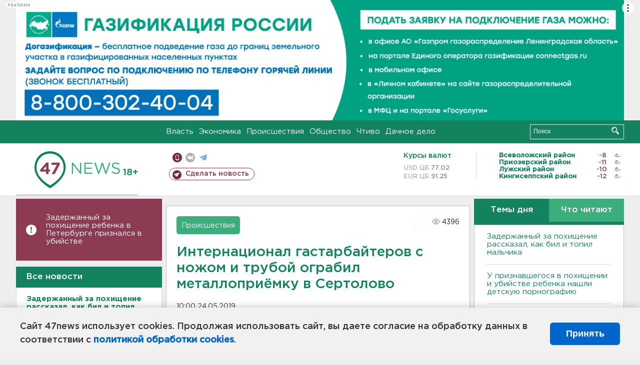

--- FILE ---
content_type: text/html; charset=UTF-8
request_url: https://47news.ru/articles/156734/
body_size: 19093
content:
<!DOCTYPE html>
<html xmlns="http://www.w3.org/1999/xhtml" prefix="og: http://ogp.me/ns#" lang="ru">
<head>
    <meta charset="UTF-8">
    <title>Интернационал гастарбайтеров с ножом и трубой ограбил металлоприёмку в Сертолово -- 24 мая 2019 &#8250; Статьи &#8250;  47новостей из Ленинградской области</title>
    <meta name="viewport" content="width=device-width, initial-scale=1">
    <meta name="keywords" content="Ленинградская область, 47 новостей из Ленинградской области, власть, политика, бизнес, производство, общество, ЧП, происшествия, криминал, коммуникации, граница, среда обитания, досуг, культура, лесопромышленный комплекс, ЛПК Ленобласти, Северо-Европейский газопровод, СЕГ, Балтийская трубопроводная система, БТС, Бокситогорский район, Волосовский район, Волховский район, Всеволожский район, Выборгский район, Гатчинский район, Кингисеппский район, Киришский район, Кировский район, Лодейнопольский район, Ломоносовский район, Лужский район, Подпорожский район, Приозерский район, Сланцевский район, Сосновый Бор, Тихвинский район, Тосненский район, цитата дня, глас народа, 47News, Финляндия, Выборг, Форд-Всеволожск, ЛАЭС, Финский залив, Ладожское озеро, рыбаки на льдине">
    <meta name="description" content="Выходцы из Средней Азии вспомнили басмачество на пункте приёма металлолома во Всеволожском районе Ленобласти.">
    <meta name="yandex-verification" content="60f81bf0b559655a">
    <meta name="yandex-verification" content="56562c0790546cc7">
    <meta name="google-site-verification" content="TFY-D1Ff-3Ecg_ZFNht2pYlTvtBeFznqqe2IVwvvYwk">
    <meta name="version" content="1.90.7">
    <meta property="og:title" content="Интернационал гастарбайтеров с ножом и трубой ограбил металлоприёмку в Сертолово">
    <meta property="og:type" content="article" >
    <meta property="og:url" content="https://47news.ru/articles/156734/" >
    <meta property="og:image" content="https://i.47news.ru//titles/2019/05/20190524_an0bxz68v1z2l0gqdsgf.png" >
    <meta property="og:site_name" content="47 Новостей Ленинградской области" >
    <meta property="og:description" content="Выходцы из Средней Азии вспомнили басмачество на пункте приёма металлолома во Всеволожском районе Ленобласти." >
        <link rel="apple-touch-icon" href="https://47news.ru/frontend/favicon/apple-touch-icon.png">
    <link rel="apple-touch-icon" sizes="57x57" href="https://47news.ru/frontend/favicon/apple-touch-icon-57x57.png">
    <link rel="apple-touch-icon" sizes="60x60" href="https://47news.ru/frontend/favicon/apple-touch-icon-60x60.png">
    <link rel="apple-touch-icon" sizes="72x72" href="https://47news.ru/frontend/favicon/apple-touch-icon-72x72.png">
    <link rel="apple-touch-icon" sizes="76x76" href="https://47news.ru/frontend/favicon/apple-touch-icon-76x76.png">
    <link rel="apple-touch-icon" sizes="114x114" href="https://47news.ru/frontend/favicon/apple-touch-icon-114x114.png">
    <link rel="apple-touch-icon" sizes="180x180" href="https://47news.ru/frontend/favicon/apple-touch-icon-180x180.png">
    <link rel="icon" type="image/png" sizes="16x16" href="https://47news.ru/frontend/favicon/favicon-16x16.png">
    <link rel="icon" type="image/png" sizes="32x32" href="https://47news.ru/frontend/favicon/favicon-32x32.png">
    <link rel="icon" type="image/png" sizes="192x192" href="https://47news.ru/frontend/favicon/android-chrome-192x192.png">
    <link rel="manifest" href="https://47news.ru/frontend/favicon/site.webmanifest">
    <link rel="mask-icon" href="https://47news.ru/frontend/favicon/safari-pinned-tab.svg" color="#1f9c75">
    <link rel="shortcut icon" href="https://47news.ru/frontend/favicon/favicon.ico">
    <meta name="msapplication-TileColor" content="#00aba9">
    <meta name="msapplication-TileImage" content="https://47news.ru/frontend/favicon/mstile-144x144.png">
    <meta name="msapplication-config" content="https://47news.ru/frontend/favicon/browserconfig.xml">
    <meta name="theme-color" content="#ffffff">
    <script>
        var timerMainBannerId = 0;
        var fqdn = '47news.ru';
        var scheme = 'https://';
        var domain_assets = 'https://47news.ru';
    </script>
            <!-- Yandex.Metrika counter -->
    <script>
        (function(m,e,t,r,i,k,a){ m[i]=m[i]||function() { (m[i].a=m[i].a||[]).push(arguments) };
            m[i].l=1*new Date();k=e.createElement(t),a=e.getElementsByTagName(t)[0],k.async=1,k.src=r,a.parentNode.insertBefore(k,a)})
        (window, document, "script", "https://mc.yandex.ru/metrika/tag.js", "ym");
        ym(5777860, "init", {
            clickmap:true,
            trackLinks:true,
            accurateTrackBounce:true,
            webvisor:true
        });
    </script>
    <noscript><div><img src="https://mc.yandex.ru/watch/5777860" style="position:absolute; left:-9999px;" alt=""></div></noscript>
    <!-- /Yandex.Metrika counter -->
    <!-- Adfox bidding -->
<script async src="https://yandex.ru/ads/system/header-bidding.js"></script>
    <script src="/frontend/adfox/adfox_bidding_main.js"></script>
<!-- Yandex Native Ads -->
<script>window.yaContextCb = window.yaContextCb || []</script>
<script src="https://yandex.ru/ads/system/context.js" async></script>
<!-- Adfox: END -->
                <script async src="https://widget.sparrow.ru/js/embed.js" data-comment="traffic exchange network script: sparrow"></script>
    <script async src="https://cdn.tds.bid/bid.js" type="text/javascript"></script>
    <link href="/frontend/css/style.css" rel="stylesheet" type="text/css" >
    <link href="/frontend/fonts.css" rel="stylesheet" type="text/css" >
            <script src="https://47news.ru/frontend/js.jquery/jquery-1.12.4.min.js"></script>
        <script src="https://47news.ru/frontend/js.jquery/jquery.form.4.2.2.js"></script>
        <script src="https://47news.ru/frontend/js.jquery/jquery.mousewheel.js"></script>
        <script src="https://47news.ru/frontend/js.jquery/jquery.jscrollpane.min.js"></script>
        <link rel="stylesheet" href="https://47news.ru/frontend/js.jquery/jquery.jscrollpane.css" type="text/css">
        <script src="https://47news.ru/frontend/js.jquery/jquery.waitforimages.min.js"></script>
        <script src="/frontend/js.jquery/jquery.cookie.js"></script>
    <script>
        var GLOBAL_FEATURE_GREENHEAD_SCROLLABLE =  true ;
        var GLOBAL_FEATURE_BANNERHEIGHT_701 = 250;
    </script>
        <script src="/frontend/js.jquery/jquery.paginator.js?v=1.90.7"></script>
    <script src="/frontend/js/core.js?v=1.90.7"></script>
    <script src="/frontend/js/scripts.desktop.js?v=1.90.7"></script>
                    <link rel="stylesheet" href="/frontend/js.jquery/jquery.fancybox.min.css" type="text/css" >
        <script src="/frontend/js.jquery/jquery.fancybox.min.js"></script>
    <script id="greenswitcher">
        $(function(){
            $("#greenhead .district > span > a").on("click", function(){
                $("#greenhead .district .list").toggle();
            });
            $("#header, #content").on("click", function(){
                $("#greenhead .district .list").hide();
            });
        });
    </script>
</head>
<body>
<style>
    .cookie-consent {
        position: fixed;
        bottom: 0;
        left: 0;
        right: 0;
        background: #f1f1f1;
        padding: 25px 40px;
        box-shadow: 0 -2px 15px rgba(0,0,0,0.2);
        display: none;
        justify-content: space-between;
        align-items: center;
        z-index: 1000;
        min-height: 90px;
        box-sizing: border-box;
    }
    .cookie-consent-text {
        margin-right: 30px;
        font-size: 18px;
        line-height: 1.5;
        color: #333;
        flex-grow: 1;
    }
    .cookie-consent-link {
        color: #0066cc;
        text-decoration: none;
        font-weight: bold;
        white-space: nowrap;
    }
    .cookie-consent-link:hover {
        text-decoration: underline;
    }
    .cookie-consent-button {
        background: #0066cc;
        color: white;
        border: none;
        padding: 12px 24px;
        border-radius: 6px;
        cursor: pointer;
        font-size: 18px;
        font-weight: bold;
        min-width: 140px;
        transition: background 0.3s;
    }
    .cookie-consent-button:hover {
        background: #004d99;
    }
    @media (max-width: 768px) {
        .cookie-consent {
            flex-direction: column;
            padding: 20px;
            text-align: center;
        }
        .cookie-consent-text {
            margin-right: 0;
            margin-bottom: 20px;
        }
    }
</style>
<div class="cookie-consent" id="cookieConsent">
    <div class="cookie-consent-text">
        Сайт 47news использует cookies. Продолжая использовать сайт, вы даете согласие на обработку данных в соответствии с <a href="/pages/16/" class="cookie-consent-link">политикой обработки cookies</a>.
    </div>
    <button class="cookie-consent-button" id="cookieAcceptButton">Принять</button>
</div>
<script>
    document.addEventListener('DOMContentLoaded', function() {
        let cookieConsent = document.getElementById('cookieConsent');
        let acceptButton = document.getElementById('cookieAcceptButton');
        // Упрощенная проверка cookies без проблемных regexp
        function checkCookie() {
            let cookies = document.cookie.split(';');
            for(let i = 0; i < cookies.length; i++) {
                let cookie = cookies[i].trim();
                if(cookie.indexOf('cookieConsentAccepted=') === 0) {
                    return true;
                }
            }
            return false;
        }
        if(!checkCookie()) {
            console.log('consent display');
            cookieConsent.style.display = 'flex';
        }
        // Установка cookie на 6 месяцев
        function setConsentCookie() {
            let date = new Date();
            date.setMonth(date.getMonth() + 6);
            document.cookie = 'cookieConsentAccepted=true; expires=' + date.toUTCString() + '; path=/';
        }
        acceptButton.addEventListener('click', function() {
            console.log('set cookie');
            setConsentCookie();
            cookieConsent.style.display = 'none';
        });
    });
</script>
    <div
            class="abstract_banner topbanner_over_maindiv"
            data-adplace="place_701"
            data-comment="Панорама"
            style="max-height: 250px; ">
        <!--AdFox START-->
<!--47news.ru-->
<!--Площадка: 47news.ru / * / *-->
<!--Тип баннера: Панорама-->
<!--Расположение: верх страницы-->
<div id="adfox_head"></div>
<script>
    window.yaContextCb.push(()=>{
        Ya.adfoxCode.create({
            ownerId: 213964,
            containerId: 'adfox_head',
            params: {
                pp: 'g',
                ps: 'bohd',
                p2: 'fuav',
                puid1: ''
            }
        })
    })
</script>
    </div>
<div id="main">
        <div id="greenhead">
        <div class="wrapper">
                                                              <div class="menu" style="margin-left: 300px">
                <ul>
                    <li><a href="/rubrics/regime/">Власть</a></li>
                    <li><a href="/rubrics/economy/">Экономика</a></li>
                    <li><a href="/rubrics/emergency/">Происшествия</a></li>
                    <li><a href="/rubrics/society/">Общество</a></li>
                                        <li><a href="/plus/">Чтиво</a></li>                     <li><a href="/rubrics/dacha/">Дачное дело</a></li>
                                    </ul>
            </div>
            <div class="search" style="float: right">
                <form action="/search/" method="get">
                    <div class="input">
                        <input type="text" name="query" placeholder="Поиск" >
                        <button>Искать</button>
                    </div>
                </form>
            </div>
        </div>
    </div>
        <div id="header">
        <div class="wrapper">
            <div class="logo">
                <a href="/"><img src="https://47news.ru/frontend/images/logo_site.png" alt="Логотип 47 новостей"></a>
            </div>
            <div class="h18">
                <span style="vertical-align: sub; font-size: smaller">18+</span>
            </div>
            <div class="nets">
                <div class="fline">
                    <a href="https://m.47news.ru/?usemobile=1&noredir=1" class="mobile">Мобильная версия</a>
                    <a href="https://vk.com/news47rus" class="vk">вконтакте</a>
                    <a href="https://t.me/allnews47" class="tg">телеграм</a>
                                    </div>
                <div class="sline">
                    <a href="/articles/manage/" class="makenews">Сделать новость</a>
                </div>
            </div>
            <div class="currency">
                <span class="title">Курсы валют</span>
                <span class="row"><span>USD ЦБ</span> 77.02</span>
                <span class="row"><span>EUR ЦБ</span> 91.25</span>
            </div>
            <div class="weather">
                                    <ul>
                                                                                    <li>
                                    <b>Всеволожский район</b><span class="temp">-8</span><span class="i"><img width="15" src="https://47news.ru/frontend/images/weather/27n.png" alt="" ></span>
                                </li>
                                                                                                                <li>
                                    <b>Приозерский район</b><span class="temp">-11</span><span class="i"><img width="15" src="https://47news.ru/frontend/images/weather/27n.png" alt="" ></span>
                                </li>
                                                                                                                <li>
                                    <b>Лужский район</b><span class="temp">-10</span><span class="i"><img width="15" src="https://47news.ru/frontend/images/weather/27n.png" alt="" ></span>
                                </li>
                                                                                                                <li>
                                    <b>Кингисеппский район</b><span class="temp">-12</span><span class="i"><img width="15" src="https://47news.ru/frontend/images/weather/27n.png" alt="" ></span>
                                </li>
                                                                                                                                                                                                                                                                                                                                                                                                                                                                                                                                                                                                                                                                                                                                                                                                                                                                                    </ul>
                            </div>
            <div class="clearfix"></div>
        </div>
    </div>
    <div id="content">
        <div class="wrapper">
                                    <div id="leftcol">
                                                                        <div class="notice" id="leftcol-notice">
                        <a href="/articles/282206/">Задержанный за похищение ребенка в Петербурге признался в убийстве</a>
                    </div>
                                <a href="/articles/"><h3 class="ghead">Все новости</h3></a>
                <ul class="newslist verticalscrollplace">
                    		<li>
		<a href="/articles/282210/">
							<b>Задержанный за похищение рассказал, как бил и топил мальчика</b>
									<span class="cdate">
				00:09
											</span>
		</a>
	</li>
		<li>
		<a href="/articles/282209/">
							<b>У признавшегося в похищении и убийстве ребенка нашли детскую порнографию</b>
									<span class="cdate">
				23:52, 02.02.2026
											</span>
		</a>
	</li>
		<li>
		<a href="/articles/282207/">
							Почему важно поднимать себе настроение с утра. Это не только про самооценку и стресс, но и про здоровье 
									<span class="cdate">
				23:41, 02.02.2026
											</span>
		</a>
	</li>
		<li class="noborder">
		<a href="/articles/282208/">
							В Ломоносовском районе ведутся поиски тела похищенного мальчика
									<span class="cdate">
				23:33, 02.02.2026
				<span class="rep_icon"><img src="https://47news.ru/frontend/images/icons/ico_photo.png"></span>				<span class="rep_icon"><img src="https://47news.ru/frontend/images/icons/ico_video.png"></span>			</span>
		</a>
	</li>
			    <div
            class="abstract_banner b-block"
            data-adplace="place_201"
            data-comment="201"
            style="max-height: 400px; max-width: 240px;">
        <!--AdFox START-->
<!--47news.ru-->
<!--Площадка: 47news.ru / * / *-->
<!--Тип баннера: 240х400 слева-1-->
<!--Расположение: слева-1-->
<div id="adfox_163422008296913012"></div>
<script>
    window.yaContextCb.push(()=>{
        Ya.adfoxCode.create({
            ownerId: 213964,
            containerId: 'adfox_163422008296913012',
            params: {
                pp: 'jzf',
                ps: 'bohd',
                p2: 'foxk',
                puid1: ''
            }
        })
    })
</script>
<!-- 47news - RU - Adblocking - 300x600 -->
<!-- Invocation banner code for the requested adslot -->
<div id='crt-1293304-1'>
<script type='text/javascript'>callAdblock('crt-1293304-1',1293304,300,600);</script>
</div>
    </div>
		<li>
		<a href="/articles/282205/">
							Горнолыжники из Ленобласти стали лучшими на всероссийской спартакиаде учащихся
									<span class="cdate">
				22:54, 02.02.2026
											</span>
		</a>
	</li>
		<li>
		<a href="/articles/282206/">
							<b>Задержанный за похищение ребенка в Петербурге признался в убийстве</b>
									<span class="cdate">
				22:15, 02.02.2026
											</span>
		</a>
	</li>
		<li>
		<a href="/articles/282202/">
							СК и прокуратура разбираются, получала ли лекарства от диабета многодетная мать из Сертолово
									<span class="cdate">
				21:56, 02.02.2026
											</span>
		</a>
	</li>
		<li>
		<a href="/articles/282204/">
							Двух рыбаков метель увела от берега в Ладожское озеро. Выручали поисковики
									<span class="cdate">
				21:26, 02.02.2026
											</span>
		</a>
	</li>
		<li>
		<a href="/articles/282203/">
							Гимнастки Аверины не планируют возвращаться в большой спорт. Даже ради Олимпиады-2028
									<span class="cdate">
				21:19, 02.02.2026
											</span>
		</a>
	</li>
		<li>
		<a href="/articles/282200/">
							Атлетка из Гатчины допрыгнула до "золота" на всероссийском турнире
									<span class="cdate">
				21:03, 02.02.2026
								<span class="rep_icon"><img src="https://47news.ru/frontend/images/icons/ico_video.png"></span>			</span>
		</a>
	</li>
		<li>
		<a href="/articles/282201/">
							В Вырице выгорели две квартиры - видео
									<span class="cdate">
				20:52, 02.02.2026
								<span class="rep_icon"><img src="https://47news.ru/frontend/images/icons/ico_video.png"></span>			</span>
		</a>
	</li>
		<li>
		<a href="/articles/282199/">
							<b>Следователи вскрыли переписку. О чем школьник из Петербурга писал перед исчезновением подозреваемому в убийстве</b>
									<span class="cdate">
				20:20, 02.02.2026
											</span>
		</a>
	</li>
		<li>
		<a href="/articles/282198/">
							В Приозерске из ремонта вышел детсад для маленьких ученых
									<span class="cdate">
				20:14, 02.02.2026
											</span>
		</a>
	</li>
		<li>
		<a href="/articles/282197/">
							<b>Подозреваемый в похищении мальчика в Петербурге отказался давать показания</b>
									<span class="cdate">
				19:57, 02.02.2026
											</span>
		</a>
	</li>
		<li>
		<a href="/articles/282196/">
							На "Скандинавии" у Подгорного на месяц введут реверс. Скорость снизят до 40 км/ч
									<span class="cdate">
				19:42, 02.02.2026
											</span>
		</a>
	</li>
		<li>
		<a href="/articles/282195/">
							Под Тихвином погиб человек в аварии с легковушками и фурой
									<span class="cdate">
				19:20, 02.02.2026
				<span class="rep_icon"><img src="https://47news.ru/frontend/images/icons/ico_photo.png"></span>							</span>
		</a>
	</li>
		<li>
		<a href="/articles/282194/">
							От “явления святого” до 15 лет колонии. Блогер-военнослужащий осужден за надругательство над ребенком
									<span class="cdate">
				18:55, 02.02.2026
											</span>
		</a>
	</li>
		<li>
		<a href="/articles/282193/">
							<b>Из-за снегопада на КАД снизили разрешенную скорость. В самом городе 9-балльные пробки</b>
									<span class="cdate">
				18:31, 02.02.2026
											</span>
		</a>
	</li>
		<li>
		<a href="/articles/282188/">
							Ленобласть нашла 150 миллионов и расширила благоустройство еще на шесть территорий
									<span class="cdate">
				18:17, 02.02.2026
											</span>
		</a>
	</li>
		<li>
		<a href="/articles/282166/">
							Названы фразы, которые собьют с толку мошенника
									<span class="cdate">
				18:00, 02.02.2026
											</span>
		</a>
	</li>
		<li>
		<a href="/articles/282192/">
							Снегопад остановил Колтушское шоссе. У Красной Горки не проехать фурам
									<span class="cdate">
				17:45, 02.02.2026
								<span class="rep_icon"><img src="https://47news.ru/frontend/images/icons/ico_video.png"></span>			</span>
		</a>
	</li>
		<li>
		<a href="/articles/282191/">
							<b>В Бокситогорске школьник погиб от удара током в ванной. Телефон упал в воду</b>
									<span class="cdate">
				17:35, 02.02.2026
											</span>
		</a>
	</li>
		<li>
		<a href="/articles/282190/">
							Погибшего нашли после пожара в поселке Волочаевка 
									<span class="cdate">
				17:22, 02.02.2026
				<span class="rep_icon"><img src="https://47news.ru/frontend/images/icons/ico_photo.png"></span>							</span>
		</a>
	</li>
		<li>
		<a href="/articles/282189/">
							Инспекторы затормозили дрифтера в Ленобласти. К машине есть вопросы 
									<span class="cdate">
				17:10, 02.02.2026
								<span class="rep_icon"><img src="https://47news.ru/frontend/images/icons/ico_video.png"></span>			</span>
		</a>
	</li>
		<li>
		<a href="/articles/282180/">
							"Лучшие друзья" не только девушек. В Петербурге троих мужчин осудят по делу о продаже бриллиантов  
									<span class="cdate">
				16:55, 02.02.2026
				<span class="rep_icon"><img src="https://47news.ru/frontend/images/icons/ico_photo.png"></span>							</span>
		</a>
	</li>
		<li>
		<a href="/articles/282187/">
							В Буграх автобус съехал в кювет, уходя от ДТП 
									<span class="cdate">
				16:40, 02.02.2026
				<span class="rep_icon"><img src="https://47news.ru/frontend/images/icons/ico_photo.png"></span>							</span>
		</a>
	</li>
		<li>
		<a href="/articles/282186/">
							76-летний водитель из Ленобласти скончался после ДТП в Карелии 
									<span class="cdate">
				16:25, 02.02.2026
				<span class="rep_icon"><img src="https://47news.ru/frontend/images/icons/ico_photo.png"></span>							</span>
		</a>
	</li>
		<li>
		<a href="/articles/282185/">
							<b>Последний, кто видел пропавшего ребенка из Петербурга, задержан в Пскове</b>
									<span class="cdate">
				16:16, 02.02.2026
											</span>
		</a>
	</li>
		<li>
		<a href="/articles/282178/">
							<b>В Ленобласти будет небольшой снегопад и до -14 градусов днем</b>
									<span class="cdate">
				16:08, 02.02.2026
				<span class="rep_icon"><img src="https://47news.ru/frontend/images/icons/ico_photo.png"></span>							</span>
		</a>
	</li>
		<li>
		<a href="/articles/282181/">
							СК начал проверку после нападения на 12-летнего на детской площадке в Мурино
									<span class="cdate">
				15:53, 02.02.2026
				<span class="rep_icon"><img src="https://47news.ru/frontend/images/icons/ico_photo.png"></span>							</span>
		</a>
	</li>
		<li>
		<a href="/articles/282183/">
							На КАД 15 автомобилей попали в аварии. Движение встало 
									<span class="cdate">
				15:42, 02.02.2026
				<span class="rep_icon"><img src="https://47news.ru/frontend/images/icons/ico_photo.png"></span>							</span>
		</a>
	</li>
		<li>
		<a href="/articles/282182/">
							<b>Житель Ленобласти задержан за исчезнувшего школьника из Петербурга</b>
									<span class="cdate">
				15:23, 02.02.2026
											</span>
		</a>
	</li>
		<li>
		<a href="/articles/282179/">
							Администрацию колонии ФСИН в Форносово наказали за заброшенный трансформатор
									<span class="cdate">
				15:20, 02.02.2026
											</span>
		</a>
	</li>
		<li>
		<a href="/articles/282175/">
							Оспу обезьян выявили у двух человек в Подмосковье
									<span class="cdate">
				15:05, 02.02.2026
											</span>
		</a>
	</li>
		<li>
		<a href="/articles/282174/">
							<b>Двое петербуржцев согласились поджечь сотовую вышку в Ленобласти за 500 долларов</b>
									<span class="cdate">
				14:50, 02.02.2026
				<span class="rep_icon"><img src="https://47news.ru/frontend/images/icons/ico_photo.png"></span>				<span class="rep_icon"><img src="https://47news.ru/frontend/images/icons/ico_video.png"></span>			</span>
		</a>
	</li>
		<li>
		<a href="/articles/282170/">
							Песков: Если Зеленский хочет личных переговоров с Путиным, они должны быть в Москве
									<span class="cdate">
				14:35, 02.02.2026
											</span>
		</a>
	</li>
		<li>
		<a href="/articles/282173/">
							Из 2000 квадратов коровника под Волосово огнем заняты 20, на улице 30 быков 
									<span class="cdate">
				14:21, 02.02.2026
				<span class="rep_icon"><img src="https://47news.ru/frontend/images/icons/ico_photo.png"></span>							</span>
		</a>
	</li>
		<li>
		<a href="/articles/282172/">
							<b>Мужчина сломал плечо 12-летнему мальчику на детской площадке в Мурино (видео) </b>
									<span class="cdate">
				14:15, 02.02.2026
								<span class="rep_icon"><img src="https://47news.ru/frontend/images/icons/ico_video.png"></span>			</span>
		</a>
	</li>
		<li>
		<a href="/articles/282171/">
							<b>Под Волосово горит коровник</b>
									<span class="cdate">
				14:00, 02.02.2026
				<span class="rep_icon"><img src="https://47news.ru/frontend/images/icons/ico_photo.png"></span>							</span>
		</a>
	</li>
		<li>
		<a href="/articles/282169/">
							“По глупости”. Петербурженка поймала домработницу на краже цепочки по фото
									<span class="cdate">
				13:50, 02.02.2026
											</span>
		</a>
	</li>
		<li>
		<a href="/articles/282168/">
							Названа дата следующего раунда переговоров в Абу-Даби
									<span class="cdate">
				13:36, 02.02.2026
											</span>
		</a>
	</li>
		<li>
		<a href="/articles/282156/">
							В МВД рассказали, как мошенники могут получить доступ к аккаунту на "Госуслугах"
									<span class="cdate">
				13:23, 02.02.2026
				<span class="rep_icon"><img src="https://47news.ru/frontend/images/icons/ico_photo.png"></span>							</span>
		</a>
	</li>
		<li>
		<a href="/articles/282160/">
							СМИ узнали, что ученых попросили согласовывать командировки в "недружественные" страны
									<span class="cdate">
				13:08, 02.02.2026
											</span>
		</a>
	</li>
		<li>
		<a href="/articles/282165/">
							<b>Кузьмоловский – без горячей воды на неопределенный срок из-за прорыва трубы </b>
									<span class="cdate">
				12:52, 02.02.2026
								<span class="rep_icon"><img src="https://47news.ru/frontend/images/icons/ico_video.png"></span>			</span>
		</a>
	</li>
		<li>
		<a href="/articles/282163/">
							За избитую участковую в Киришах агрессор проведет полгода в строгой колонии
									<span class="cdate">
				12:45, 02.02.2026
											</span>
		</a>
	</li>
		<li>
		<a href="/articles/282161/">
							На Солнце произошла очередная сильная вспышка 
									<span class="cdate">
				12:30, 02.02.2026
											</span>
		</a>
	</li>
		<li>
		<a href="/articles/282162/">
							<b>Власти Орска подтвердили гибель летчиков из Петербурга</b>
									<span class="cdate">
				12:16, 02.02.2026
				<span class="rep_icon"><img src="https://47news.ru/frontend/images/icons/ico_photo.png"></span>							</span>
		</a>
	</li>
		<li>
		<a href="/articles/282157/">
							Работа в минус 41. Куда морозные рекорды призвали аварийные бригады Леноблводоканала
									<span class="cdate">
				12:03, 02.02.2026
											</span>
		</a>
	</li>
		<li>
		<a href="/articles/282159/">
							<b>СМИ: Учебный самолет из Петербурга разбился в Орске, есть жертвы</b>
									<span class="cdate">
				11:48, 02.02.2026
											</span>
		</a>
	</li>
		<li>
		<a href="/articles/282158/">
							<b>Ребенок из Петербурга перед исчезновением мог сесть в чужую машину</b>
									<span class="cdate">
				11:32, 02.02.2026
											</span>
		</a>
	</li>
		<li>
		<a href="/articles/282155/">
							<b>Шесть квартир за несколько лет. В Ленобласти прикрыли агентство недвижимости с мошенниками</b>
									<span class="cdate">
				11:20, 02.02.2026
								<span class="rep_icon"><img src="https://47news.ru/frontend/images/icons/ico_video.png"></span>			</span>
		</a>
	</li>
		<li>
		<a href="/articles/282154/">
							Прокатились до суда. Двое подростков по осени угнали три машины в Вартемягах
									<span class="cdate">
				11:04, 02.02.2026
											</span>
		</a>
	</li>
		<li>
		<a href="/articles/282153/">
							Нетрезвый пешеход попал под электричку у Щеглово и выжил
									<span class="cdate">
				10:46, 02.02.2026
											</span>
		</a>
	</li>
		<li>
		<a href="/articles/282152/">
							Подростка, который собирался устроить теракт, арестовали в Омской области
									<span class="cdate">
				10:30, 02.02.2026
											</span>
		</a>
	</li>
		<li>
		<a href="/articles/282151/">
							<b>Девятиклассник напал на водителя скорой</b>
									<span class="cdate">
				10:04, 02.02.2026
											</span>
		</a>
	</li>
		<li>
		<a href="/articles/282150/">
							Сурок Филимон проспал День сурка. Весны не будет еще долго
									<span class="cdate">
				09:44, 02.02.2026
				<span class="rep_icon"><img src="https://47news.ru/frontend/images/icons/ico_photo.png"></span>							</span>
		</a>
	</li>
		<li>
		<a href="/articles/282149/">
							<b>5000 звонков в сутки. Двое получали от мошенников по 12 тысяч в криптовалюте за sim-боксы в Мурино и Новом Девяткино</b>
									<span class="cdate">
				09:25, 02.02.2026
				<span class="rep_icon"><img src="https://47news.ru/frontend/images/icons/ico_photo.png"></span>				<span class="rep_icon"><img src="https://47news.ru/frontend/images/icons/ico_video.png"></span>			</span>
		</a>
	</li>
		<li>
		<a href="/articles/282148/">
							Двое госпитализированных постояльцев из интерната в Прокопьевске в реанимации
									<span class="cdate">
				09:09, 02.02.2026
											</span>
		</a>
	</li>
		<li>
		<a href="/articles/282147/">
							После атаки БПЛА на Старый Оскол погибли двое мирных жителей
									<span class="cdate">
				08:46, 02.02.2026
				<span class="rep_icon"><img src="https://47news.ru/frontend/images/icons/ico_photo.png"></span>							</span>
		</a>
	</li>
		<li>
		<a href="/articles/282146/">
							Во Пскове был, в Выборге был - куда еще съездить в краткое путешествие на машине
									<span class="cdate">
				22:00, 01.02.2026
											</span>
		</a>
	</li>
		<li>
		<a href="/articles/282145/">
							Пенсионерка в -16-ть градусов блуждала в лесу у Вырицы
									<span class="cdate">
				21:24, 01.02.2026
											</span>
		</a>
	</li>
		<li>
		<a href="/articles/282144/">
							Расчленили и завернули в пакеты. Двоих задержали за убийство россиянина в Таиланде
									<span class="cdate">
				20:45, 01.02.2026
											</span>
		</a>
	</li>
		<li>
		<a href="/articles/282143/">
							Чекап от давления до глюкозы. Как понять, что с организмом не все в порядке
									<span class="cdate">
				20:00, 01.02.2026
				<span class="rep_icon"><img src="https://47news.ru/frontend/images/icons/ico_photo.png"></span>							</span>
		</a>
	</li>
		<li>
		<a href="/articles/282141/">
							Вспышки на Солнце могут ударить по Земле уже в понедельник. Активность звезды показали на видео
									<span class="cdate">
				19:29, 01.02.2026
								<span class="rep_icon"><img src="https://47news.ru/frontend/images/icons/ico_video.png"></span>			</span>
		</a>
	</li>
		<li>
		<a href="/articles/282140/">
							СМИ: Трехсторонние переговоры в ОАЭ перенесены
									<span class="cdate">
				18:52, 01.02.2026
											</span>
		</a>
	</li>
		<li>
		<a href="/articles/282139/">
							В Россию вернулись моряки с захваченного танкера «Маринера»
									<span class="cdate">
				18:38, 01.02.2026
											</span>
		</a>
	</li>
		<li>
		<a href="/articles/282138/">
							Две тысячи вариантов мутаций. Минздрав впервые утвердил постоянные рекомендации для лечения COVID-19
									<span class="cdate">
				17:53, 01.02.2026
											</span>
		</a>
	</li>
		<li>
		<a href="/articles/282137/">
							<b>В Ленобласти местами все еще до -28, а смена погоды добавит снега и ветра</b>
									<span class="cdate">
				17:21, 01.02.2026
											</span>
		</a>
	</li>
		<li>
		<a href="/articles/282136/">
							Фигуристка Валиева не прошла в полуфинал чемпионата России
									<span class="cdate">
				16:35, 01.02.2026
				<span class="rep_icon"><img src="https://47news.ru/frontend/images/icons/ico_photo.png"></span>							</span>
		</a>
	</li>
		<li>
		<a href="/articles/282134/">
							"Щучий хвост", "Тещин язык" - почему они вам очень нужны в квартире зимой
									<span class="cdate">
				16:02, 01.02.2026
				<span class="rep_icon"><img src="https://47news.ru/frontend/images/icons/ico_photo.png"></span>							</span>
		</a>
	</li>
		<li>
		<a href="/articles/282135/">
							Преступление и наказание в спортивном лагере. Как в Ленобласти родилось дело об истязании тапком
									<span class="cdate">
				15:49, 01.02.2026
											</span>
		</a>
	</li>
		<li>
		<a href="/articles/282133/">
							<b>Третий день в Петербурге продолжаются поиски 9-летнего Паши, ушедшего кататься на горку</b>
									<span class="cdate">
				14:47, 01.02.2026
				<span class="rep_icon"><img src="https://47news.ru/frontend/images/icons/ico_photo.png"></span>							</span>
		</a>
	</li>
		<li>
		<a href="/articles/282132/">
							<b>Главк показал видео из машины преследовавших "Жигули" с 13-летним за рулём</b>
									<span class="cdate">
				14:02, 01.02.2026
				<span class="rep_icon"><img src="https://47news.ru/frontend/images/icons/ico_photo.png"></span>				<span class="rep_icon"><img src="https://47news.ru/frontend/images/icons/ico_video.png"></span>			</span>
		</a>
	</li>
		<li>
		<a href="/articles/282129/">
							<b>Где ж наша "европейская зима"? Когда потеплеет в Петербурге и Ленобласти</b>
									<span class="cdate">
				13:53, 01.02.2026
				<span class="rep_icon"><img src="https://47news.ru/frontend/images/icons/ico_photo.png"></span>							</span>
		</a>
	</li>
		<li>
		<a href="/articles/282131/">
							<b>В Подпорожье выстрелами остановили "Весту" со школьниками без прав. В больнице старший с пулей в ягодице</b>
									<span class="cdate">
				13:35, 01.02.2026
											</span>
		</a>
	</li>
		<li>
		<a href="/articles/282130/">
							Жители 4 районов Ленобласти могут лично поговорить с дорожниками об уборке снега
									<span class="cdate">
				13:13, 01.02.2026
				<span class="rep_icon"><img src="https://47news.ru/frontend/images/icons/ico_photo.png"></span>							</span>
		</a>
	</li>
		<li>
		<a href="/articles/282128/">
							<b>На СВО власти Ленинградской области зовут уже за 3 миллиона</b>
									<span class="cdate">
				12:05, 01.02.2026
				<span class="rep_icon"><img src="https://47news.ru/frontend/images/icons/ico_photo.png"></span>							</span>
		</a>
	</li>
		<li>
		<a href="/articles/282127/">
							<b>Если в Петербурге - минус 19, то в Ленобласти - минус 31,2. Рекордная ночь</b>
									<span class="cdate">
				11:34, 01.02.2026
				<span class="rep_icon"><img src="https://47news.ru/frontend/images/icons/ico_photo.png"></span>							</span>
		</a>
	</li>
		<li>
		<a href="/articles/282126/">
							Астрономы нашли на Солнце вспышки, которых не ждали 
									<span class="cdate">
				11:10, 01.02.2026
				<span class="rep_icon"><img src="https://47news.ru/frontend/images/icons/ico_photo.png"></span>				<span class="rep_icon"><img src="https://47news.ru/frontend/images/icons/ico_video.png"></span>			</span>
		</a>
	</li>
		<li>
		<a href="/articles/282125/">
							Муж и жена – квартира одна. С 1 февраля в России изменили правила семейной ипотеки
									<span class="cdate">
				10:35, 01.02.2026
											</span>
		</a>
	</li>
		<li>
		<a href="/articles/282124/">
							<b>"Воспитание тапком" в лагере в Ленобласти стало уголовным делом. Бастрыкин ждет доклад</b>
									<span class="cdate">
				10:13, 01.02.2026
				<span class="rep_icon"><img src="https://47news.ru/frontend/images/icons/ico_photo.png"></span>							</span>
		</a>
	</li>
		<li>
		<a href="/articles/282106/">
							<b>Как в России с 1 февраля вырастут выплаты, компенсации и пособия на детей</b>
									<span class="cdate">
				09:25, 01.02.2026
				<span class="rep_icon"><img src="https://47news.ru/frontend/images/icons/ico_photo.png"></span>							</span>
		</a>
	</li>
		<li>
		<a href="/articles/282123/">
							<b>За 2 дня не нашли. После исчезновения 9-летнего школьника в Петербурге возбуждено уголовное дело по статье "убийство"</b>
									<span class="cdate">
				01:09, 01.02.2026
				<span class="rep_icon"><img src="https://47news.ru/frontend/images/icons/ico_photo.png"></span>							</span>
		</a>
	</li>
		<li>
		<a href="/articles/282122/">
							Огонь охватил жилые дома в Калитино и у Новой Ладоги - фото
									<span class="cdate">
				22:43, 31.01.2026
				<span class="rep_icon"><img src="https://47news.ru/frontend/images/icons/ico_photo.png"></span>							</span>
		</a>
	</li>
		<li>
		<a href="/articles/282121/">
							С пловцом Свечниковым, погибшим в Босфоре, простились в Подмосковье
									<span class="cdate">
				22:37, 31.01.2026
											</span>
		</a>
	</li>
		<li>
		<a href="/articles/282120/">
							В Ковалево полыхали бытовки - фото и видео
									<span class="cdate">
				21:58, 31.01.2026
				<span class="rep_icon"><img src="https://47news.ru/frontend/images/icons/ico_photo.png"></span>				<span class="rep_icon"><img src="https://47news.ru/frontend/images/icons/ico_video.png"></span>			</span>
		</a>
	</li>
		<li>
		<a href="/articles/282119/">
							Уиткофф воодушевлен встречей с представителем Москвы во Флориде
									<span class="cdate">
				20:57, 31.01.2026
											</span>
		</a>
	</li>
		<li>
		<a href="/articles/282118/">
							На КАД столкнулись не меньше десяти машин. Перед Янино встала пробка
									<span class="cdate">
				20:19, 31.01.2026
											</span>
		</a>
	</li>
		<li>
		<a href="/articles/282117/">
							<b>Наступает ночь мороза. В Ленобласти службы перевели в усиленный режим</b>
									<span class="cdate">
				20:11, 31.01.2026
											</span>
		</a>
	</li>
		<li>
		<a href="/articles/282116/">
							Какие продукты есть зимой перед выходом на улицу, чтобы не мерзнуть, рассказала врач
									<span class="cdate">
				19:54, 31.01.2026
											</span>
		</a>
	</li>
		<li>
		<a href="/articles/282115/">
							Очередной дрифт, в третий раз машина на спецстоянке. В Петербурге вновь догнали гонщика-блогера из Ижевска - видео
									<span class="cdate">
				18:56, 31.01.2026
								<span class="rep_icon"><img src="https://47news.ru/frontend/images/icons/ico_video.png"></span>			</span>
		</a>
	</li>
		<li>
		<a href="/articles/282114/">
							Для декабристов и бегоний. Садовод рассказал о банановой подкормке растений зимой
									<span class="cdate">
				18:27, 31.01.2026
											</span>
		</a>
	</li>
		<li>
		<a href="/articles/282112/">
							С февраля подорожает проезд в автобусах по Ленобласти
									<span class="cdate">
				17:50, 31.01.2026
											</span>
		</a>
	</li>
		<li>
		<a href="/articles/282111/">
							<b>Ремонт по плану. В каких городах Ленобласти отключат свет на следующей неделе</b>
									<span class="cdate">
				17:17, 31.01.2026
				<span class="rep_icon"><img src="https://47news.ru/frontend/images/icons/ico_photo.png"></span>							</span>
		</a>
	</li>
		<li>
		<a href="/articles/282109/">
							Ждите роста. Правительство продлило приостановку экспорта бензина и дизеля, но не для производителей
									<span class="cdate">
				16:19, 31.01.2026
											</span>
		</a>
	</li>
		<li>
		<a href="/articles/282103/">
							Если у вас дома есть солевая лампа: правда о том, насколько она полезна
									<span class="cdate">
				15:50, 31.01.2026
											</span>
		</a>
	</li>
		<li>
		<a href="/articles/282108/">
							Перевалка удобрений в порту Мурманска приостановилась из-за аварии на ЛЭП и частичного блэкаута региона
									<span class="cdate">
				15:21, 31.01.2026
											</span>
		</a>
	</li>
		<li>
		<a href="/articles/282107/">
							ДТП на «Коле», где ребенок лишился родителей, стало уголовным делом. Выехавшая на встречку для обгона - под обязательством о явке
									<span class="cdate">
				14:59, 31.01.2026
				<span class="rep_icon"><img src="https://47news.ru/frontend/images/icons/ico_photo.png"></span>							</span>
		</a>
	</li>
		<li>
		<a href="/articles/282105/">
							Врач ветстанции спас в СНТ щенков, выброшенных на мороз. Теперь им ищут хозяев
									<span class="cdate">
				14:05, 31.01.2026
				<span class="rep_icon"><img src="https://47news.ru/frontend/images/icons/ico_photo.png"></span>							</span>
		</a>
	</li>
		<li>
		<a href="/articles/282104/">
							<b>МЧС: в Ленобласти ночью до минус 30 градусов</b>
									<span class="cdate">
				13:23, 31.01.2026
				<span class="rep_icon"><img src="https://47news.ru/frontend/images/icons/ico_photo.png"></span>							</span>
		</a>
	</li>
                </ul>
                <a href="/articles/"><h3 class="ghead">Все новости</h3></a>
            </div>
            <div class="centercol">
                                                    <div class="middlecol">
                            <div
            class="abstract_banner m14 b-block"
            data-adplace="place_404"
            data-comment="404"
            style=" ">
        <!--AdFox START-->
<!--47news.ru-->
<!--Площадка: 47news.ru / * / *-->
<!--Тип баннера: 608х100 страницы шапки-->
<!--Расположение: <верх страницы>-->
<div id="adfox_150421594263481305"></div>
<script>
window.yaContextCb.push(()=>{
    window.Ya.adfoxCode.create({
        ownerId: 213964,
        containerId: 'adfox_150421594263481305',
        params: {
            pp: 'g',
            ps: 'bohd',
            p2: 'frqd'
        }
    })
});
</script>
    </div>
                                                				<div class="centerblock m20">
		<div class="article-full" id="the_article">
			<script type="application/ld+json">{"@context":"https://schema.org","@type":"NewsArticle","headline":"Интернационал гастарбайтеров с ножом и трубой ограбил металлоприёмку в Сертолово","description":"Выходцы из Средней Азии вспомнили басмачество на пункте приёма металлолома во Всеволожском районе Ленобласти.","mainEntityOfPage":{"@type":"WebPage","@id":"https://47news.ru/articles/156734/"},"image":{"@type":"ImageObject","url":"https://i.47news.ru/titles/2019/05/20190524_an0bxz68v1z2l0gqdsgf.png","height":406,"width":606},"dateModified":"2019-05-24T10:00:00+03:00","datePublished":"2019-05-24T10:00:00+03:00","publisher":{"@type":"Organization","name":"47news.ru","logo":{"@type":"ImageObject","url":"https://47news.ru/frontend/images/logo_site.png","height":74,"width":171}}}</script>
						<div class="article-head">
				<div class="fl">
																		<span class="rubric"><a href="/rubrics/emergency/">Происшествия</a></span>
															</div>
												<div style="float: right; display: inline-block">
					<a href="/articles:print/156734/" rel="nofollow" style="display: inline-block">
						<img class="icon-printer-hover-display" src="/frontend/images/icons/printer-icon.svg" width="32" height="32" alt="">
					</a>
					<span id="article_nviews_wrapper" style="display: none; font-size: 14px">
						<svg width="16" height="16" viewBox="0 0 24 24" fill="none"><path d="M12 19C7.10988 19 3.52823 16.581 1 11.4946C3.52823 6.41901 7.10988 4 12 4C16.8901 4 20.4718 6.41901 23 11.5054C20.4718 16.581 16.8901 19 12 19Z" stroke="currentColor" stroke-linecap="round" stroke-linejoin="round"></path><circle cx="12.0938" cy="11.5" r="3.5" stroke="currentColor" stroke-linecap="round" stroke-linejoin="round"></circle></svg>
						<span id="article_nviews_data" style="vertical-align: top" title="Всего: 4395, за сутки: 0, сегодня: 0">4395</span>
					</span>
				</div>
								<div class="clearfix-both"></div>
				<h1>Интернационал гастарбайтеров с ножом и трубой ограбил металлоприёмку в Сертолово</h1>
				<span class="cdate">10:00 24.05.2019</span>
											</div>
																													<div class="photo">
													<img src="https://i.47news.ru/titles/2019/05//20190524_an0bxz68v1z2l0gqdsgf.png" alt="" >													<div class="descr">
																											<a href="http://pixabay.com/" rel="nofollow" target="_blank">Фото: pixabay.com</a>
																								</div>
											</div>
			<div class="article-text">
				<p><strong>Выходцы из Средней Азии вспомнили басмачество на пункте приёма металлолома во Всеволожском районе Ленинградской области, но были задержаны современными комиссарами, рассказали 47news в правоохранительных органах.</strong></p>
<p>Как стало известно 47news, ранним утром 23 мая в Сертолово были задержаны пять граждан республики Таджикистан в возрасте от 19 до 30 лет, а также 36-летний гражданин Узбекистана.</p>
<p>В четыре часа утра иностранцы проникли на производственную площадку по приёму металлолома компании "Полиметалл" в на улице Индустриальной в Сертолово. Бравируя численным превосходством, подкреплённым ножом и куском трубы, приезжие посоветовали четырем сотрудникам металлоприёмки передать им всё ценное. Каждый из работников решил расстаться с мобильником, а один передал азиатам золотую цепочку</p>
<p>Как рассказал 47news один из сотрудников сертоловской площадки "Полиметалла", гастарбайтеры только угрожали, но до применения силы дела не дошло. "Никто никого не бил", - отметил собеседник 47news.</p>
<p>Свой ущерб квартет приёмщиков металла оценил в сумму свыше 200 тысяч рублей.</p>
<p>Гастарбайтеров удалось задержать, когда они уже покинули территорию "Полиметалл". Часть награбленного иностранцы успели спрятать. Как сообщили 47news в пресс-службе ГУ МВД России по Петербургу и Ленобласти, подозреваемые задержаны на основании статьи 91 УПК. РФ. Их проверяют на причастность к подобным преступлениям. Возбуждено уголовное дело по части третьей статьи 162 УК РФ (разбой с незаконным проникновением в помещение).</p>
			</div>
			<div class="clearfix"></div>
			<div class="social">
    <!------ Rambler.Likes script start ------>
    <div class="rambler-share"></div>
    <script>
        (function() {
            var init = function () {
                RamblerShare.init('.rambler-share', {
                    "style": {
                        "buttonHeight": 32,
                        "buttonBackground": "#13825f",
                        "font": "Roboto",
                        "tooltipBorderRadius": 1,
                        "tooltipFontSize": 13,
                        "tooltipFontWeight": 400,
                        "tooltipBoxShadowColor": "#fff",
                        "tooltipBoxShadowOffsetY": 0,
                        "tooltipBackground": "#343b4c",
                        "tooltipColor": "#fff"
                    },
                    "utm": "utm_medium=social",
                    "counters": true,
                    "buttons": [
                        "vkontakte",
                        "telegram",
                        "odnoklassniki",
                        "max",
                        "copy"
                    ]
                });
            };
            var script = document.createElement('script');
            script.onload = init;
            script.async = true;
            script.src = 'https://developers.rambler.ru/likes/v1/widget.js';
            document.head.appendChild(script);
        })();
    </script>
    <!------   Rambler.Likes script end  ------>
</div>
			<div class="clearfix-both"></div>
			<p class="text-after-article text-after-article-mobile">
				Чтобы первыми узнавать о главных событиях в Ленинградской области - подписывайтесь на <a href="https://telegram.me/allnews47" rel="nofollow" target="_blank">канал 47news в Telegram</a>
							</p>
							<div class="article-hint">
					Увидели опечатку? Сообщите через форму <a href="/articles/manage/?type=error&article=156734">обратной связи</a>.
				</div>
					</div>
	</div>
	    <div
            class="abstract_banner m20 b-block"
            data-adplace="place_501"
            data-comment="501"
            style=" ">
        <!--AdFox START-->
<!--47news.ru-->
<!--Площадка: 47news.ru / все страницы сайта / 608х300 над комментариями-->
<!--Категория: <не задана>-->
<!--Тип баннера: 608х300 над комментариями-->
<div id="adfox_152648188356744851"></div>
<script>
window.yaContextCb.push(()=>{
    window.Ya.adfoxCode.create({
        ownerId: 213964,
        containerId: 'adfox_152648188356744851',
        params: {
            p1: 'bxkzu',
            p2: 'fqcz',
            puid1: ''
        }
    })
});
</script>
<!-- 47news - RU - Adblocking - 600x300 -->
<!-- Invocation banner code for the requested adslot -->
<div id='crt-1293305'>
	<script type='text/javascript'>callAdblock('crt-1293305',1293305,600,300);</script>
</div>
    </div>
							    <!-- Traffic exchange network widget: sparrow -->
    <script data-key="985aa1446eb4cea7337698995d7b45d1" data-comment="sparrow recommendation widget (desktop)">
        (function(w, a) {
            (w[a] = w[a] || []).push( {
                'script_key': '985aa1446eb4cea7337698995d7b45d1',
                'settings': {
                    'sid': 54801
                }
            });
            if(window['_Sparrow_embed']) {
                window['_Sparrow_embed'].initWidgets();
            }
        })(window, '_sparrow_widgets');
    </script>
<!-- Traffic exchange network widget: end -->
        <div id="pvw-id" data-comment="TDS recommendation widget (desktop)">
        <script>
            if (window.defineRecWidget){
                window.defineRecWidget({
                    containerId: "pvw-id",
                    plId: "6167",
                    prId: "6167-76",
                    product: "wpvw",
                })
            }else{
                window.recWait = window.recWait || [];
                window.recWait.push({
                    containerId: "pvw-id",
                    plId: "6167",
                    prId: "6167-76",
                    product: "wpvw",
                })
            }
        </script>
    </div>
		<!-- Yandex Native Ads C-A-63504-25 -->
<div id="id-C-A-63504-25" data-comment="yandex recomendations"></div>
<script>
    window.yaContextCb.push(()=>{
        Ya.Context.AdvManager.renderWidget({
            renderTo: 'id-C-A-63504-25',
            blockId: 'C-A-63504-25'
        })
    });
</script>
<!-- end: Yandex Native Ads C-A-63504-25 -->
	    <script>
    document.addEventListener('DOMContentLoaded', function() {
        const today = new Date().toJSON().slice(0,10).replace(/-/g,''); // ГГГГММДД
        const item_id = 156734;
        const item_type = 'article';
        const cookie_name = 'article[156734]';
        let is_visited = localStorage.getItem(cookie_name);
        let show_nviews_eye =  true ;
        if (is_visited !== today) {
            is_visited = null;
        }
        // Создаем данные для отправки
        const formData = new FormData();
        formData.append('id', item_id);
        formData.append('item_type', item_type);
        formData.append('cookie_name', cookie_name);
        formData.append('is_visited', (is_visited === null) ? 0 : 1);
        // Выполняем запрос
        fetch('/who/collect/', {
            method: 'POST',
            /* этот заголовок нужен потому что в index.php обработчик определяется по заголовку */
            headers: {
                'X-Requested-With': 'XMLHttpRequest'
            },
            body: formData
        })
            .then(response => {
                if (!response.ok) {
                    throw new Error(`HTTP error! status: ${ response.status }`);
                }
                return response.json();
            })
            .then(response => {
                if (response.status === 'install') {
                    localStorage.setItem(cookie_name, today);
                    console.log('First unique visit, localStorage value installed');
                } else if (response.status === 'visit') {
                    console.log('Non-unique visit, tracked');
                } else {
                    console.log('Error, response is: ', response);
                }
                // обновление глазика
                if (show_nviews_eye && response.nviews) {
                    const articleNviewsData = document.getElementById('article_nviews_data');
                    if (articleNviewsData) {
                        articleNviewsData.textContent = response.nviews;
                        articleNviewsData.setAttribute('title', `Всего: ${ response.nviews }, за сутки: ${ response.nviews_day }, сегодня: ${ response.nviews_today }`);
                    }
                    const articleNviewsWrapper = document.getElementById('article_nviews_wrapper');
                    if (articleNviewsWrapper) {
                        articleNviewsWrapper.style.display = 'inline-block';
                    }
                }
            })
            .catch(error => {
                console.error('Error fetching data:', error);
            });
    });
</script>
                            <div
            class="abstract_banner m20 b-block"
            data-adplace="place_403"
            data-comment="403"
            style=" ">
        <!--AdFox START-->
<!--47news.ru-->
<!--Площадка: 47news.ru / * / *-->
<!--Тип баннера: Перетяжка 100%-->
<!--Расположение: <низ страницы>-->
<div id="adfox_149191617258147182"></div>
<script>
window.yaContextCb.push(()=>{
    window.Ya.adfoxCode.create({
        ownerId: 213964,
        containerId: 'adfox_149191617258147182',
        params: {
            pp: 'i',
            ps: 'bohd',
            p2: 'y'
        }
    })
});
</script>
<!-- 47news - RU - Adblocking - 600x300 -->
<!-- Invocation banner code for the requested adslot -->
<div id='crt-1293305-1'>
	<script type='text/javascript'>callAdblock('crt-1293305-1',1293305,600,300);</script>
</div>
    </div>
                    </div>
                    <div class="rightcol">
                        <section>
                            <div class="greenswitcher">
    <div class="greenswitch">
        <ul>
            <li class="selected"><a href="javascript:void(0);" data-rel="themes-list">Темы дня</a></li>
            <li><a href="javascript:void(0);" data-rel="read-list">Что читают</a></li>
        </ul>
    </div>
    <ul class="themes-list" id="gswitcher">
                    <li><a href="/articles/282210/">Задержанный за похищение рассказал, как бил и топил мальчика</a></li>
                    <li><a href="/articles/282209/">У признавшегося в похищении и убийстве ребенка нашли детскую порнографию</a></li>
                    <li><a href="/articles/282192/">Снегопад остановил Колтушское шоссе. У Красной Горки не проехать фурам</a></li>
                    <li><a href="/articles/282191/">В Бокситогорске школьник погиб от удара током в ванной. Телефон упал в воду</a></li>
                    <li><a href="/articles/282178/">В Ленобласти будет небольшой снегопад и до -14 градусов днем</a></li>
                    <li><a href="/articles/282162/">Власти Орска подтвердили гибель летчиков из Петербурга</a></li>
                    <li><a href="/articles/278559/">Кешбэк до Нового года. Как жители Ленобласти могут сэкономить на каждом проезде</a></li>
                    </ul>
    <ul id="themes-list" style="display: none;">
                    <li><a href="/articles/282210/">Задержанный за похищение рассказал, как бил и топил мальчика</a></li>
                    <li><a href="/articles/282209/">У признавшегося в похищении и убийстве ребенка нашли детскую порнографию</a></li>
                    <li><a href="/articles/282192/">Снегопад остановил Колтушское шоссе. У Красной Горки не проехать фурам</a></li>
                    <li><a href="/articles/282191/">В Бокситогорске школьник погиб от удара током в ванной. Телефон упал в воду</a></li>
                    <li><a href="/articles/282178/">В Ленобласти будет небольшой снегопад и до -14 градусов днем</a></li>
                    <li><a href="/articles/282162/">Власти Орска подтвердили гибель летчиков из Петербурга</a></li>
                    <li><a href="/articles/278559/">Кешбэк до Нового года. Как жители Ленобласти могут сэкономить на каждом проезде</a></li>
                    </ul>
    <ul id="read-list" style="display: none;">
                    <li><a href="/articles/282210/">Задержанный за похищение рассказал, как бил и топил мальчика</a></li>
                    <li><a href="/articles/282184/">Строитель с Луганщины. Что известно о последнем, кто видел ребенка из Петербурга</a></li>
                    <li><a href="/articles/282167/">Паша, Руслан, Катя … Их искали, как Пашу Тифитулина</a></li>
                    <li><a href="/articles/282199/">Следователи вскрыли переписку. О чем школьник из Петербурга писал перед исчезновением подозреваемому в убийстве</a></li>
                    <li><a href="/articles/282206/">Задержанный за похищение ребенка в Петербурге признался в убийстве</a></li>
                    <li><a href="/articles/282182/">Житель Ленобласти задержан за исчезнувшего школьника из Петербурга</a></li>
                    </ul>
    <script >
        $(function() {
            $(document).on("click", ".greenswitcher .greenswitch li a", function() {
                $(".greenswitcher .greenswitch li").removeClass("selected");
                $(this).closest("li").addClass("selected");
                var id = $(this).data("rel");
                $(".greenswitcher #gswitcher").attr("class", id).html($(".greenswitcher #" + id).html());
            });
        });
    </script>
</div>
                         </section>
                            <div
            class="abstract_banner b-block"
            data-adplace="place_301"
            data-comment="301"
            style="max-height: 400px; max-width: 240px;">
        <!--AdFox START-->
<!--47news.ru-->
<!--Площадка: 47news.ru / * / *-->
<!--Тип баннера: 240х400 справа-1-->
<!--Расположение: справа-1-->
<div id="adfox_14919158986944"></div>
<script>
window.yaContextCb.push(()=>{
    window.Ya.adfoxCode.create({
        ownerId: 213964,
        containerId: 'adfox_14919158986944',
        params: {
            pp: 'jzc',
            ps: 'bohd',
            p2: 'foxg'
        }
    })
});
</script>
<!-- 47news - RU - Adblocking - 300x600 -->
<!-- Invocation banner code for the requested adslot -->
<div id='crt-1293304'>
<script type='text/javascript'>callAdblock('crt-1293304',1293304,300,600);</script>
</div>
    </div>
                            <div
            class="abstract_banner b-block"
            data-adplace="place_304"
            data-comment="304"
            style="max-height: 600px; max-width: 300px;">
        <!--AdFox START-->
<!--47news.ru-->
<!--Площадка: 47news.ru / * / *-->
<!--Тип баннера: 240х400 справа-2-->
<!--Расположение: справа-2-->
<div id="adfox_side2"></div>
<script>
window.yaContextCb.push(()=>{
    window.Ya.adfoxCode.create({
        ownerId: 213964,
        containerId: 'adfox_side2',
        params: {
            pp: 'jzd',
            ps: 'bohd',
            p2: 'foxi'
        }
    })
});
</script>
    </div>
                            <div
            class="abstract_banner b-block"
            data-adplace="place_302"
            data-comment="302"
            style="max-height: 600px; max-width: 300px;">
        <!--AdFox START-->
<!--47news.ru-->
<!--Площадка: 47news.ru / * / *-->
<!--Тип баннера: 240х400 справа-3-->
<!--Расположение: справа-3-->
<div id="adfox_163421933128067989"></div>
<script>
    window.yaContextCb.push(()=>{
        Ya.adfoxCode.create({
            ownerId: 213964,
            containerId: 'adfox_163421933128067989',
            params: {
                pp: 'jze',
                ps: 'bohd',
                p2: 'foxj',
                puid1: ''
            }
        })
    })
</script>
    </div>
                            <div
            class="abstract_banner b-block"
            data-adplace="place_303"
            data-comment="303"
            style=" ">
        <!--AdFox START-->
<!--47news.ru-->
<!--Площадка: 47news.ru / * / *-->
<!--Тип баннера: 240х400 справа-4-->
<!--Расположение: справа-4-->
<div id="adfox_149450186814379028"></div>
<script>
    window.yaContextCb.push(()=>{
        Ya.adfoxCode.create({
            ownerId: 213964,
            containerId: 'adfox_149450186814379028',
            params: {
                pp: 'bteq',
                ps: 'bohd',
                p2: 'hjpr',
                puid1: ''
            }
        })
    })
</script>
    </div>
                    </div>
                    <div class="clearfix"></div>
                            </div>
        </div>
    </div>
    <div id="footer">
        <div class="wrapper">
            <div class="content" style="margin-left: 150px">
                <div class="b">
                    <ul class="links">
                        <li>
                            <a href="/pages/1/">О сайте</a>
                        </li>
                        <li>
                            <a href="/pages/3/">Контакты</a>
                        </li>
                        <li class="last">
                            <a href="/pages/2/">Реклама</a>
                        </li>
                        <li style="display: block"><br></li>
                        <li>
                            <a href="/pages/8/">Политика конфиденциальности</a>
                        </li>
                        <li>
                            <a href="/pages/11/">Политика обработки персональных данных</a>
                        </li>
                        <li>
                            <a href="/pages/16/">Политика использования cookie-файлов</a>
                        </li>
                    </ul>
                    <div class="cnt">
                            <!--LiveInternet counter-->
    <script>
        new Image().src = "//counter.yadro.ru/hit?r"+
            escape(document.referrer)+((typeof(screen)=="undefined")?"":
                ";s"+screen.width+"*"+screen.height+"*"+(screen.colorDepth?
                    screen.colorDepth:screen.pixelDepth))+";u"+escape(document.URL)+
            ";h"+escape(document.title.substring(0,150))+";"+Math.random();</script>
    <!--/LiveInternet-->
    <!--LiveInternet logo-->
    <a href="//www.liveinternet.ru/click" target="_blank"><img src="//counter.yadro.ru/logo?44.3" title="LiveInternet" alt="" border="0" width="31" height="31"></a>
    <!--/LiveInternet-->
    <!-- Rating@Mail.ru counter -->
    <script>
        var _tmr = window._tmr || (window._tmr = []);
        _tmr.push({ id: "1058438", type: "pageView", start: (new Date()).getTime() });
        (function (d, w, id) {
            if (d.getElementById(id)) return;
            var ts = d.createElement("script"); ts.type = "text/javascript"; ts.async = true; ts.id = id;
            ts.src = "https://top-fwz1.mail.ru/js/code.js";
            var f = function () { var s = d.getElementsByTagName("script")[0]; s.parentNode.insertBefore(ts, s); };
            if (w.opera == "[object Opera]") { d.addEventListener("DOMContentLoaded", f, false); } else { f(); }
        })(document, window, "topmailru-code");
    </script>
    <noscript><div><img src="https://top-fwz1.mail.ru/counter?id=1058438;js=na" style="border:0;position:absolute;left:-9999px;" alt="Top.Mail.Ru"></div></noscript>
    <!-- //Rating@Mail.ru counter -->
    <!-- Rating@Mail.ru logo -->
    <a href="https://top.mail.ru/jump?from=1058438"><img src="https://top-fwz1.mail.ru/counter?id=1058438;t=487;l=1" style="border:0;" height="31" width="88" alt="Top.Mail.Ru"></a>
    <!-- //Rating@Mail.ru logo -->
    <!-- Top100 (Kraken) Widget -->
    <span id="top100_widget"></span>
    <!-- END Top100 (Kraken) Widget -->
    <!-- Top100 (Kraken) Counter -->
    <script>
        (function (w, d, c) {
            (w[c] = w[c] || []).push(function() { var options = { project: 895050, element: 'top100_widget', }; try { w.top100Counter = new top100(options); } catch(e) { } });
            var n = d.getElementsByTagName("script")[0], s = d.createElement("script"), f = function () { n.parentNode.insertBefore(s, n); };
            s.type = "text/javascript"; s.async = true; s.src = (d.location.protocol == "https:" ? "https:" : "http:") + "//st.top100.ru/top100/top100.js";
            if (w.opera == "[object Opera]") { d.addEventListener("DOMContentLoaded", f, false); } else { f(); }
        })(window, document, "_top100q");
    </script>
    <noscript>
        <img src="//counter.rambler.ru/top100.cnt?pid=895050" alt="Топ-100">
    </noscript>
    <!-- END Top100 (Kraken) Counter -->
                    </div>
                    <div class="f-menu">
                        <ul>
                            <li><a class="f18">Вконтакте</a></li>
                            <li><a target="_blank" href="https://vk.com/news47rus" class="vk">Вконтакте</a></li>
                            <li><a target="_blank" href="https://t.me/allnews47" class="tg">Telegram</a></li>
                        </ul>
                        <div class="clearfix"></div>
                    </div>
                </div>
                <div class="rtext" >
                    &copy;&#160;<a href="https://47news.ru">47 новостей (47 news)</a> 2005&mdash;2026&nbsp;г.<br >
                    Свидетельство о регистрации СМИ <nobr>Эл № ФС 77-39848</nobr>, выдано Федеральной службой по надзору в сфере связи, информационных технологий и массовых коммуникаций (Роскомнадзор) от <nobr>18 мая 2010г.</nobr><br >
                    <span>При использовании материалов гиперссылка обязательна.<br ></span>
                </div>
                <div class="clearfix"></div>
                <div class="text"><br>
                    47news.ru — независимое интернет-издание, направленное на всестороннее освещение политической и общественной жизни в Ленинградской области, экономической и инвестиционной активности в регионе.
                    Создатели рассчитывают, что «47 новостей» станет популярной и конструктивной площадкой для свободного обсуждения событий, которые происходят в 47-м регионе России.                 </div>
                <div class="clearfix"></div>
            </div>
        </div>
    </div>
</div>
<button id="scroll_up_button" title="Наверх"></button>
</body>
</html>
<!-- Consumed memory: 0 bytes, SQL query count: 5, SQL time 0.000715 sec, Total time: 0 sec. -->


--- FILE ---
content_type: text/html; charset=UTF-8
request_url: https://47news.ru/who/collect/
body_size: 219
content:
{"status":"install","message":"","id":"156734","unique":0,"recordVisitInMemoryCache":true,"updateArticleStats":true,"nviews":4396,"nviews_day":0,"nviews_today":0,"recordVisitUnique":true}